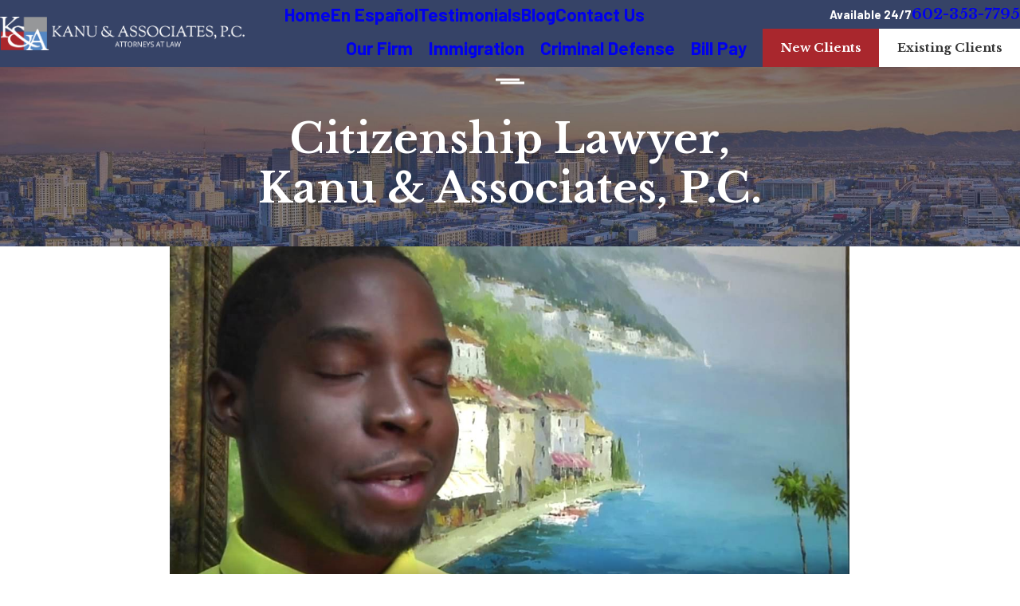

--- FILE ---
content_type: image/svg+xml; charset=utf-8
request_url: https://www.kanulaw.com/cms/svg/site/h0k2i0qzi2h.36.2601151643182.svg
body_size: 3061
content:
<?xml version="1.0" encoding="UTF-8" standalone="no"?>
<svg xmlns="http://www.w3.org/2000/svg" viewBox="0 0 36 36">
<style>
	g path { stroke: none; }
	g.root { display: none; }
	g.root:target { display: inline; }
	g line { stroke: black; }
	g circle { stroke: black; }
	g polyline { stroke: black; }
</style>
<g class="root" id="avvo" data-name="Avvo">
	<path d="M33.18 1.775c0-1.174-1.252-0.889-1.508-0.875A15.616 15.616-0.091 0 0 23.699 3.526C16.492 8.093 5.941 18.991 0 35.139H9.316a58.915 58.915 0 0 1 2.742-6.152h14.171c0.211 3.016 0.39 5.442 0.468 6.152h9.302S33.24 2.921 33.18 1.775ZM16.01 22.145a60.089 60.089 0 0 1 8.578-10.554c0.165-0.151 0.348-0.137 0.436 0a1.311 1.311 0 0 1 0.091 0.482s0.302 4.778 0.647 10.009Z" />
</g>
<g class="root" id="facebook" data-name="Facebook">
	<path d="M20.762 0C14.563 0 13.152 4.601 13.152 7.544L13.152 11.658L9.562 11.658L9.562 18.016L13.144 18.016C13.144 26.175 13.144 36 13.144 36L20.684 36C20.684 36 20.684 26.076 20.684 18.016L25.77 18.016L26.438 11.658L20.692 11.658L20.692 7.924C20.692 6.517 21.628 6.191 22.287 6.191L26.345 6.191L26.345 0.024L20.762 0Z" />
</g>
<g class="root" id="instagram" data-name="Instagram">
	<path d="M25.283 35.997L10.737 35.997C4.816 35.989 0.018 31.191 0.01 25.271L0.01 10.723C0.018 4.802 4.816 0.006 10.737-0.002L25.283-0.002C31.204 0.006 36.001 4.802 36.01 10.723L36.01 25.271C36.001 31.191 31.204 35.989 25.283 35.997ZM32.385 10.723C32.388 6.802 29.213 3.62 25.291 3.615C25.289 3.615 25.287 3.615 25.283 3.615L10.737 3.615C6.815 3.615 3.636 6.794 3.636 10.715L3.636 25.271C3.636 29.192 6.815 32.371 10.737 32.371L25.283 32.371C29.205 32.371 32.385 29.192 32.385 25.271L32.385 10.723ZM27.342 10.987C26.093 10.987 25.08 9.975 25.08 8.726C25.08 7.477 26.093 6.464 27.342 6.464C28.59 6.464 29.603 7.477 29.603 8.726C29.603 9.975 28.59 10.987 27.342 10.987ZM18.01 27.305C12.869 27.305 8.701 23.138 8.701 17.997C8.701 12.856 12.869 8.688 18.01 8.688C23.151 8.688 27.319 12.856 27.319 17.997C27.311 23.135 23.148 27.298 18.01 27.305ZM18.01 12.306C14.867 12.306 12.319 14.854 12.319 17.997C12.319 21.14 14.867 23.688 18.01 23.688C21.153 23.688 23.701 21.14 23.701 17.997C23.701 14.854 21.153 12.306 18.01 12.306Z" />
</g>
<g class="root" id="linkedin" data-name="LinkedIn">
	<path d="M4.286 1.688C1.695 1.688 0 3.347 0 5.536C0 7.684 1.647 9.378 4.187 9.378L4.238 9.378C6.875 9.378 8.517 7.677 8.517 5.529C8.467 3.342 6.875 1.688 4.286 1.688ZM27.096 11.936C23.076 11.936 20.557 14.106 20.091 15.627L20.091 12.149L12.208 12.149C12.311 13.996 12.208 34.312 12.208 34.312L20.091 34.312L20.091 22.319C20.091 21.653 20.06 20.986 20.262 20.508C20.805 19.176 21.969 17.792 24.063 17.792C26.799 17.792 28.044 19.842 28.044 22.843L28.044 34.312L36 34.312L36 21.989C36 15.125 32.082 11.936 27.096 11.936ZM0.908 12.15L0.908 34.312L7.924 34.312L7.924 12.15L0.908 12.15Z" />
</g>
<g class="root" id="twitter" data-name="Twitter">
	<path d="M26.319 24.312c-0.981-1.431-1.969-2.862-2.95-4.294c-0.988-1.438-1.981-2.881-2.969-4.319c-0.075-0.112-0.162-0.219-0.25-0.338c0.25-0.294 0.488-0.594 0.738-0.881c0.812-0.944 1.625-1.881 2.438-2.825c0.431-0.5 0.862-0.994 1.294-1.488c1.062-1.238 2.125-2.475 3.188-3.719c0.856-1 1.712-2 2.569-3c0-0.006 0.006-0.006 0.006-0.012h-2.362c-0.2 0.231-0.394 0.456-0.594 0.688c-1.031 1.194-2.062 2.388-3.094 3.581c-0.731 0.844-1.456 1.694-2.188 2.544c-0.512 0.594-1.019 1.188-1.531 1.788c-0.469 0.544-0.931 1.094-1.394 1.638c-0.031 0.038-0.044 0.088-0.075 0.162c-0.119-0.15-0.194-0.238-0.256-0.331c-0.181-0.256-0.356-0.512-0.531-0.775c-1.075-1.562-2.144-3.125-3.219-4.688c-1.05-1.531-2.106-3.062-3.15-4.594c0-0.006-0.006-0.006-0.006-0.012h-8.312c0.425 0.612 0.85 1.219 1.275 1.838c0.769 1.119 1.531 2.244 2.3 3.362c0.912 1.325 1.825 2.644 2.731 3.962c1.025 1.494 2.05 2.994 3.075 4.488c0.444 0.644 0.881 1.294 1.325 1.938c0.081 0.119 0.062 0.206-0.025 0.306c-0.169 0.181-0.338 0.362-0.494 0.55c-0.662 0.769-1.312 1.544-1.975 2.312c-0.956 1.112-1.919 2.225-2.881 3.338c-0.706 0.819-1.406 1.638-2.106 2.456c-1.094 1.269-2.181 2.544-3.275 3.812h2.35c0.881-1.025 1.769-2.05 2.65-3.075c0.912-1.05 1.825-2.106 2.731-3.156c0.75-0.869 1.494-1.738 2.238-2.606c0.438-0.512 0.881-1.019 1.325-1.525c0.169-0.194 0.331-0.394 0.506-0.581c0.112-0.119 0.162-0.1 0.256 0.031c0.575 0.844 1.15 1.681 1.725 2.519c1.1 1.606 2.194 3.212 3.294 4.812c0.731 1.062 1.462 2.119 2.194 3.175c0.094 0.138 0.188 0.269 0.288 0.406H31.438c-0.781-1.144-1.55-2.288-2.331-3.425C28.175 27.019 27.244 25.669 26.319 24.312zM28.156 30.188c-0.062 0-0.125 0-0.188 0c-1.131 0-2.256-0.006-3.388 0c-0.162 0-0.256-0.025-0.356-0.188c-0.306-0.488-0.65-0.944-0.981-1.419c-0.581-0.838-1.162-1.675-1.75-2.506c-0.788-1.125-1.575-2.244-2.362-3.362c-0.819-1.169-1.631-2.331-2.45-3.5c-0.656-0.944-1.306-1.894-1.969-2.838c-0.95-1.362-1.912-2.719-2.862-4.075c-0.575-0.819-1.144-1.644-1.719-2.469c-0.938-1.338-1.869-2.675-2.806-4.012c-0.138-0.2-0.275-0.394-0.412-0.594c-0.031-0.044-0.056-0.1-0.1-0.188c0.144 0 0.238 0 0.338 0c1.138 0 2.281-0.006 3.419-0.012c0.1 0 0.138 0.031 0.188 0.112c0.3 0.438 0.606 0.869 0.912 1.306c0.569 0.819 1.144 1.638 1.712 2.45c0.781 1.112 1.562 2.225 2.338 3.338c0.706 1.012 1.406 2.025 2.112 3.038c0.919 1.319 1.844 2.631 2.762 3.944c0.881 1.256 1.75 2.519 2.631 3.775c1.025 1.462 2.05 2.925 3.075 4.388c0.562 0.8 1.125 1.606 1.688 2.412c0.075 0.112 0.138 0.238 0.206 0.356C28.181 30.156 28.169 30.169 28.156 30.188z" />
</g>
<g class="root" id="youtube" data-name="YouTube">
	<path d="M32.624 30.374q-7.805 1.125-14.625 1.125-3.023 0-6.68-0.281t-5.801-0.562l-2.145-0.281q-0.949-0.176-1.67-1.318t-1.055-2.76-0.492-3.023-0.158-2.566v-5.414q0-8.965 3.375-9.668 7.805-1.125 14.625-1.125 3.023 0 6.68 0.281t5.801 0.562l2.145 0.281q1.02 0.141 1.74 1.283t1.037 2.795 0.457 3.023 0.141 2.566v5.414q0 1.266-0.105 2.566t-0.422 2.988-1.055 2.812-1.793 1.301zM24.362 17.121l-9.211-5.625q-0.387-0.352-1.02-0.193t-0.633 0.51v12.375q0 0.387 0.633 0.527t1.02-0.211l9.211-5.625q0.387-0.352 0.387-0.879t-0.387-0.879z" />
</g>
</svg>